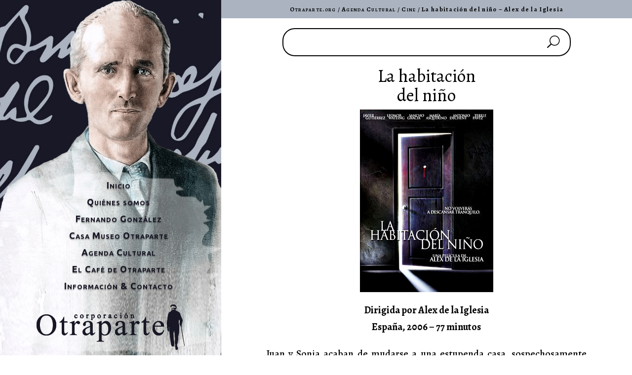

--- FILE ---
content_type: text/html; charset=UTF-8
request_url: https://www.otraparte.org/agenda-cultural/cine/habitacion/
body_size: 17022
content:
<!DOCTYPE html>
<html lang="es-CO">
<head>
	<meta charset="UTF-8" />
<meta http-equiv="X-UA-Compatible" content="IE=edge">
	<link rel="pingback" href="https://www.otraparte.org/xmlrpc.php" />

	<script type="text/javascript">
		document.documentElement.className = 'js';
	</script>
	
	<meta name='robots' content='index, follow, max-image-preview:large, max-snippet:-1, max-video-preview:-1' />

	<!-- This site is optimized with the Yoast SEO plugin v26.8 - https://yoast.com/product/yoast-seo-wordpress/ -->
	<title>La habitación del niño - Alex de la Iglesia &#8226; Otraparte.org</title>
	<link rel="canonical" href="https://www.otraparte.org/agenda-cultural/cine/habitacion/" />
	<meta property="og:locale" content="es_ES" />
	<meta property="og:type" content="article" />
	<meta property="og:title" content="La habitación del niño - Alex de la Iglesia &#8226; Otraparte.org" />
	<meta property="og:description" content="La habitaci&oacute;n del ni&ntilde;o Dirigida por Alex de la Iglesia Espa&ntilde;a, 2006 &#8211; 77 minutos Juan y Sonia acaban de mudarse a una estupenda casa, sospechosamente m&aacute;s barata que las otras del barrio. En el piso de arriba duermen ellos y su hijo reci&eacute;n nacido, en dormitorios separados para que el peque&ntilde;o no se malacostumbre. [&hellip;]" />
	<meta property="og:url" content="https://www.otraparte.org/agenda-cultural/cine/habitacion/" />
	<meta property="og:site_name" content="Otraparte.org" />
	<meta property="article:publisher" content="https://www.facebook.com/Casa.Museo.Otraparte" />
	<meta property="article:published_time" content="2020-04-14T00:34:34+00:00" />
	<meta property="article:modified_time" content="2020-04-14T00:45:12+00:00" />
	<meta property="og:image" content="https://www.otraparte.org/wp-content/uploads/habitacion-1.jpg" />
	<meta name="author" content="Tavo" />
	<meta name="twitter:card" content="summary_large_image" />
	<meta name="twitter:creator" content="@otraparte" />
	<meta name="twitter:site" content="@otraparte" />
	<meta name="twitter:label1" content="Escrito por" />
	<meta name="twitter:data1" content="Tavo" />
	<meta name="twitter:label2" content="Tiempo de lectura" />
	<meta name="twitter:data2" content="1 minuto" />
	<script type="application/ld+json" class="yoast-schema-graph">{"@context":"https://schema.org","@graph":[{"@type":"Article","@id":"https://www.otraparte.org/agenda-cultural/cine/habitacion/#article","isPartOf":{"@id":"https://www.otraparte.org/agenda-cultural/cine/habitacion/"},"author":{"name":"Tavo","@id":"https://www.otraparte.org/#/schema/person/21dc2f7646bda0727a3e768d76e5e275"},"headline":"La habitación del niño &#8211; Alex de la Iglesia","datePublished":"2020-04-14T00:34:34+00:00","dateModified":"2020-04-14T00:45:12+00:00","mainEntityOfPage":{"@id":"https://www.otraparte.org/agenda-cultural/cine/habitacion/"},"wordCount":191,"publisher":{"@id":"https://www.otraparte.org/#organization"},"image":{"@id":"https://www.otraparte.org/agenda-cultural/cine/habitacion/#primaryimage"},"thumbnailUrl":"https://www.otraparte.org/wp-content/uploads/habitacion-1.jpg","articleSection":["Cine"],"inLanguage":"es-CO"},{"@type":"WebPage","@id":"https://www.otraparte.org/agenda-cultural/cine/habitacion/","url":"https://www.otraparte.org/agenda-cultural/cine/habitacion/","name":"La habitación del niño - Alex de la Iglesia &#8226; Otraparte.org","isPartOf":{"@id":"https://www.otraparte.org/#website"},"primaryImageOfPage":{"@id":"https://www.otraparte.org/agenda-cultural/cine/habitacion/#primaryimage"},"image":{"@id":"https://www.otraparte.org/agenda-cultural/cine/habitacion/#primaryimage"},"thumbnailUrl":"https://www.otraparte.org/wp-content/uploads/habitacion-1.jpg","datePublished":"2020-04-14T00:34:34+00:00","dateModified":"2020-04-14T00:45:12+00:00","breadcrumb":{"@id":"https://www.otraparte.org/agenda-cultural/cine/habitacion/#breadcrumb"},"inLanguage":"es-CO","potentialAction":[{"@type":"ReadAction","target":["https://www.otraparte.org/agenda-cultural/cine/habitacion/"]}]},{"@type":"ImageObject","inLanguage":"es-CO","@id":"https://www.otraparte.org/agenda-cultural/cine/habitacion/#primaryimage","url":"https://www.otraparte.org/wp-content/uploads/habitacion-1.jpg","contentUrl":"https://www.otraparte.org/wp-content/uploads/habitacion-1.jpg","width":270,"height":370},{"@type":"BreadcrumbList","@id":"https://www.otraparte.org/agenda-cultural/cine/habitacion/#breadcrumb","itemListElement":[{"@type":"ListItem","position":1,"name":"Otraparte.org","item":"https://www.otraparte.org/"},{"@type":"ListItem","position":2,"name":"Agenda Cultural","item":"https://www.otraparte.org/./agenda-cultural/"},{"@type":"ListItem","position":3,"name":"Cine","item":"https://www.otraparte.org/./agenda-cultural/cine/"},{"@type":"ListItem","position":4,"name":"La habitación del niño &#8211; Alex de la Iglesia"}]},{"@type":"WebSite","@id":"https://www.otraparte.org/#website","url":"https://www.otraparte.org/","name":"Otraparte.org","description":"Información sobre Fernando González y la actividad cultural de la Casa Museo Otraparte.","publisher":{"@id":"https://www.otraparte.org/#organization"},"potentialAction":[{"@type":"SearchAction","target":{"@type":"EntryPoint","urlTemplate":"https://www.otraparte.org/?s={search_term_string}"},"query-input":{"@type":"PropertyValueSpecification","valueRequired":true,"valueName":"search_term_string"}}],"inLanguage":"es-CO"},{"@type":"Organization","@id":"https://www.otraparte.org/#organization","name":"Corporación Otraparte","url":"https://www.otraparte.org/","logo":{"@type":"ImageObject","inLanguage":"es-CO","@id":"https://www.otraparte.org/#/schema/logo/image/","url":"","contentUrl":"","caption":"Corporación Otraparte"},"image":{"@id":"https://www.otraparte.org/#/schema/logo/image/"},"sameAs":["https://www.facebook.com/Casa.Museo.Otraparte","https://x.com/otraparte","https://instagram.com/otraparte/","https://www.youtube.com/CasaMuseoOtraparte"]},{"@type":"Person","@id":"https://www.otraparte.org/#/schema/person/21dc2f7646bda0727a3e768d76e5e275","name":"Tavo","image":{"@type":"ImageObject","inLanguage":"es-CO","@id":"https://www.otraparte.org/#/schema/person/image/","url":"https://secure.gravatar.com/avatar/c27217a2d9c6b06cd2560b1aa52b359a7ce2ccf36316ee92427d8a1b6250e683?s=96&d=mm&r=g","contentUrl":"https://secure.gravatar.com/avatar/c27217a2d9c6b06cd2560b1aa52b359a7ce2ccf36316ee92427d8a1b6250e683?s=96&d=mm&r=g","caption":"Tavo"},"sameAs":["https://www.otraparte.org"],"url":"https://www.otraparte.org/author/otraparte_dt28el/"}]}</script>
	<!-- / Yoast SEO plugin. -->


<link rel='dns-prefetch' href='//www.otraparte.org' />
<link rel='dns-prefetch' href='//fonts.googleapis.com' />
<link rel="alternate" type="application/rss+xml" title="Otraparte.org &raquo; Feed" href="https://www.otraparte.org/feed/" />
<link rel="alternate" title="oEmbed (JSON)" type="application/json+oembed" href="https://www.otraparte.org/wp-json/oembed/1.0/embed?url=https%3A%2F%2Fwww.otraparte.org%2Fagenda-cultural%2Fcine%2Fhabitacion%2F" />
<link rel="alternate" title="oEmbed (XML)" type="text/xml+oembed" href="https://www.otraparte.org/wp-json/oembed/1.0/embed?url=https%3A%2F%2Fwww.otraparte.org%2Fagenda-cultural%2Fcine%2Fhabitacion%2F&#038;format=xml" />
		<!-- This site uses the Google Analytics by MonsterInsights plugin v9.11.1 - Using Analytics tracking - https://www.monsterinsights.com/ -->
							<script src="//www.googletagmanager.com/gtag/js?id=G-GKVXK5PPJZ"  data-cfasync="false" data-wpfc-render="false" type="text/javascript" async></script>
			<script data-cfasync="false" data-wpfc-render="false" type="text/javascript">
				var mi_version = '9.11.1';
				var mi_track_user = true;
				var mi_no_track_reason = '';
								var MonsterInsightsDefaultLocations = {"page_location":"https:\/\/www.otraparte.org\/agenda-cultural\/cine\/habitacion\/"};
								if ( typeof MonsterInsightsPrivacyGuardFilter === 'function' ) {
					var MonsterInsightsLocations = (typeof MonsterInsightsExcludeQuery === 'object') ? MonsterInsightsPrivacyGuardFilter( MonsterInsightsExcludeQuery ) : MonsterInsightsPrivacyGuardFilter( MonsterInsightsDefaultLocations );
				} else {
					var MonsterInsightsLocations = (typeof MonsterInsightsExcludeQuery === 'object') ? MonsterInsightsExcludeQuery : MonsterInsightsDefaultLocations;
				}

								var disableStrs = [
										'ga-disable-G-GKVXK5PPJZ',
									];

				/* Function to detect opted out users */
				function __gtagTrackerIsOptedOut() {
					for (var index = 0; index < disableStrs.length; index++) {
						if (document.cookie.indexOf(disableStrs[index] + '=true') > -1) {
							return true;
						}
					}

					return false;
				}

				/* Disable tracking if the opt-out cookie exists. */
				if (__gtagTrackerIsOptedOut()) {
					for (var index = 0; index < disableStrs.length; index++) {
						window[disableStrs[index]] = true;
					}
				}

				/* Opt-out function */
				function __gtagTrackerOptout() {
					for (var index = 0; index < disableStrs.length; index++) {
						document.cookie = disableStrs[index] + '=true; expires=Thu, 31 Dec 2099 23:59:59 UTC; path=/';
						window[disableStrs[index]] = true;
					}
				}

				if ('undefined' === typeof gaOptout) {
					function gaOptout() {
						__gtagTrackerOptout();
					}
				}
								window.dataLayer = window.dataLayer || [];

				window.MonsterInsightsDualTracker = {
					helpers: {},
					trackers: {},
				};
				if (mi_track_user) {
					function __gtagDataLayer() {
						dataLayer.push(arguments);
					}

					function __gtagTracker(type, name, parameters) {
						if (!parameters) {
							parameters = {};
						}

						if (parameters.send_to) {
							__gtagDataLayer.apply(null, arguments);
							return;
						}

						if (type === 'event') {
														parameters.send_to = monsterinsights_frontend.v4_id;
							var hookName = name;
							if (typeof parameters['event_category'] !== 'undefined') {
								hookName = parameters['event_category'] + ':' + name;
							}

							if (typeof MonsterInsightsDualTracker.trackers[hookName] !== 'undefined') {
								MonsterInsightsDualTracker.trackers[hookName](parameters);
							} else {
								__gtagDataLayer('event', name, parameters);
							}
							
						} else {
							__gtagDataLayer.apply(null, arguments);
						}
					}

					__gtagTracker('js', new Date());
					__gtagTracker('set', {
						'developer_id.dZGIzZG': true,
											});
					if ( MonsterInsightsLocations.page_location ) {
						__gtagTracker('set', MonsterInsightsLocations);
					}
										__gtagTracker('config', 'G-GKVXK5PPJZ', {"forceSSL":"true","link_attribution":"true"} );
										window.gtag = __gtagTracker;										(function () {
						/* https://developers.google.com/analytics/devguides/collection/analyticsjs/ */
						/* ga and __gaTracker compatibility shim. */
						var noopfn = function () {
							return null;
						};
						var newtracker = function () {
							return new Tracker();
						};
						var Tracker = function () {
							return null;
						};
						var p = Tracker.prototype;
						p.get = noopfn;
						p.set = noopfn;
						p.send = function () {
							var args = Array.prototype.slice.call(arguments);
							args.unshift('send');
							__gaTracker.apply(null, args);
						};
						var __gaTracker = function () {
							var len = arguments.length;
							if (len === 0) {
								return;
							}
							var f = arguments[len - 1];
							if (typeof f !== 'object' || f === null || typeof f.hitCallback !== 'function') {
								if ('send' === arguments[0]) {
									var hitConverted, hitObject = false, action;
									if ('event' === arguments[1]) {
										if ('undefined' !== typeof arguments[3]) {
											hitObject = {
												'eventAction': arguments[3],
												'eventCategory': arguments[2],
												'eventLabel': arguments[4],
												'value': arguments[5] ? arguments[5] : 1,
											}
										}
									}
									if ('pageview' === arguments[1]) {
										if ('undefined' !== typeof arguments[2]) {
											hitObject = {
												'eventAction': 'page_view',
												'page_path': arguments[2],
											}
										}
									}
									if (typeof arguments[2] === 'object') {
										hitObject = arguments[2];
									}
									if (typeof arguments[5] === 'object') {
										Object.assign(hitObject, arguments[5]);
									}
									if ('undefined' !== typeof arguments[1].hitType) {
										hitObject = arguments[1];
										if ('pageview' === hitObject.hitType) {
											hitObject.eventAction = 'page_view';
										}
									}
									if (hitObject) {
										action = 'timing' === arguments[1].hitType ? 'timing_complete' : hitObject.eventAction;
										hitConverted = mapArgs(hitObject);
										__gtagTracker('event', action, hitConverted);
									}
								}
								return;
							}

							function mapArgs(args) {
								var arg, hit = {};
								var gaMap = {
									'eventCategory': 'event_category',
									'eventAction': 'event_action',
									'eventLabel': 'event_label',
									'eventValue': 'event_value',
									'nonInteraction': 'non_interaction',
									'timingCategory': 'event_category',
									'timingVar': 'name',
									'timingValue': 'value',
									'timingLabel': 'event_label',
									'page': 'page_path',
									'location': 'page_location',
									'title': 'page_title',
									'referrer' : 'page_referrer',
								};
								for (arg in args) {
																		if (!(!args.hasOwnProperty(arg) || !gaMap.hasOwnProperty(arg))) {
										hit[gaMap[arg]] = args[arg];
									} else {
										hit[arg] = args[arg];
									}
								}
								return hit;
							}

							try {
								f.hitCallback();
							} catch (ex) {
							}
						};
						__gaTracker.create = newtracker;
						__gaTracker.getByName = newtracker;
						__gaTracker.getAll = function () {
							return [];
						};
						__gaTracker.remove = noopfn;
						__gaTracker.loaded = true;
						window['__gaTracker'] = __gaTracker;
					})();
									} else {
										console.log("");
					(function () {
						function __gtagTracker() {
							return null;
						}

						window['__gtagTracker'] = __gtagTracker;
						window['gtag'] = __gtagTracker;
					})();
									}
			</script>
							<!-- / Google Analytics by MonsterInsights -->
		<meta content="Divi v.4.27.5" name="generator"/><style id='wp-block-library-inline-css' type='text/css'>
:root{--wp-block-synced-color:#7a00df;--wp-block-synced-color--rgb:122,0,223;--wp-bound-block-color:var(--wp-block-synced-color);--wp-editor-canvas-background:#ddd;--wp-admin-theme-color:#007cba;--wp-admin-theme-color--rgb:0,124,186;--wp-admin-theme-color-darker-10:#006ba1;--wp-admin-theme-color-darker-10--rgb:0,107,160.5;--wp-admin-theme-color-darker-20:#005a87;--wp-admin-theme-color-darker-20--rgb:0,90,135;--wp-admin-border-width-focus:2px}@media (min-resolution:192dpi){:root{--wp-admin-border-width-focus:1.5px}}.wp-element-button{cursor:pointer}:root .has-very-light-gray-background-color{background-color:#eee}:root .has-very-dark-gray-background-color{background-color:#313131}:root .has-very-light-gray-color{color:#eee}:root .has-very-dark-gray-color{color:#313131}:root .has-vivid-green-cyan-to-vivid-cyan-blue-gradient-background{background:linear-gradient(135deg,#00d084,#0693e3)}:root .has-purple-crush-gradient-background{background:linear-gradient(135deg,#34e2e4,#4721fb 50%,#ab1dfe)}:root .has-hazy-dawn-gradient-background{background:linear-gradient(135deg,#faaca8,#dad0ec)}:root .has-subdued-olive-gradient-background{background:linear-gradient(135deg,#fafae1,#67a671)}:root .has-atomic-cream-gradient-background{background:linear-gradient(135deg,#fdd79a,#004a59)}:root .has-nightshade-gradient-background{background:linear-gradient(135deg,#330968,#31cdcf)}:root .has-midnight-gradient-background{background:linear-gradient(135deg,#020381,#2874fc)}:root{--wp--preset--font-size--normal:16px;--wp--preset--font-size--huge:42px}.has-regular-font-size{font-size:1em}.has-larger-font-size{font-size:2.625em}.has-normal-font-size{font-size:var(--wp--preset--font-size--normal)}.has-huge-font-size{font-size:var(--wp--preset--font-size--huge)}.has-text-align-center{text-align:center}.has-text-align-left{text-align:left}.has-text-align-right{text-align:right}.has-fit-text{white-space:nowrap!important}#end-resizable-editor-section{display:none}.aligncenter{clear:both}.items-justified-left{justify-content:flex-start}.items-justified-center{justify-content:center}.items-justified-right{justify-content:flex-end}.items-justified-space-between{justify-content:space-between}.screen-reader-text{border:0;clip-path:inset(50%);height:1px;margin:-1px;overflow:hidden;padding:0;position:absolute;width:1px;word-wrap:normal!important}.screen-reader-text:focus{background-color:#ddd;clip-path:none;color:#444;display:block;font-size:1em;height:auto;left:5px;line-height:normal;padding:15px 23px 14px;text-decoration:none;top:5px;width:auto;z-index:100000}html :where(.has-border-color){border-style:solid}html :where([style*=border-top-color]){border-top-style:solid}html :where([style*=border-right-color]){border-right-style:solid}html :where([style*=border-bottom-color]){border-bottom-style:solid}html :where([style*=border-left-color]){border-left-style:solid}html :where([style*=border-width]){border-style:solid}html :where([style*=border-top-width]){border-top-style:solid}html :where([style*=border-right-width]){border-right-style:solid}html :where([style*=border-bottom-width]){border-bottom-style:solid}html :where([style*=border-left-width]){border-left-style:solid}html :where(img[class*=wp-image-]){height:auto;max-width:100%}:where(figure){margin:0 0 1em}html :where(.is-position-sticky){--wp-admin--admin-bar--position-offset:var(--wp-admin--admin-bar--height,0px)}@media screen and (max-width:600px){html :where(.is-position-sticky){--wp-admin--admin-bar--position-offset:0px}}

/*# sourceURL=wp-block-library-inline-css */
</style><style id='global-styles-inline-css' type='text/css'>
:root{--wp--preset--aspect-ratio--square: 1;--wp--preset--aspect-ratio--4-3: 4/3;--wp--preset--aspect-ratio--3-4: 3/4;--wp--preset--aspect-ratio--3-2: 3/2;--wp--preset--aspect-ratio--2-3: 2/3;--wp--preset--aspect-ratio--16-9: 16/9;--wp--preset--aspect-ratio--9-16: 9/16;--wp--preset--color--black: #000000;--wp--preset--color--cyan-bluish-gray: #abb8c3;--wp--preset--color--white: #ffffff;--wp--preset--color--pale-pink: #f78da7;--wp--preset--color--vivid-red: #cf2e2e;--wp--preset--color--luminous-vivid-orange: #ff6900;--wp--preset--color--luminous-vivid-amber: #fcb900;--wp--preset--color--light-green-cyan: #7bdcb5;--wp--preset--color--vivid-green-cyan: #00d084;--wp--preset--color--pale-cyan-blue: #8ed1fc;--wp--preset--color--vivid-cyan-blue: #0693e3;--wp--preset--color--vivid-purple: #9b51e0;--wp--preset--gradient--vivid-cyan-blue-to-vivid-purple: linear-gradient(135deg,rgb(6,147,227) 0%,rgb(155,81,224) 100%);--wp--preset--gradient--light-green-cyan-to-vivid-green-cyan: linear-gradient(135deg,rgb(122,220,180) 0%,rgb(0,208,130) 100%);--wp--preset--gradient--luminous-vivid-amber-to-luminous-vivid-orange: linear-gradient(135deg,rgb(252,185,0) 0%,rgb(255,105,0) 100%);--wp--preset--gradient--luminous-vivid-orange-to-vivid-red: linear-gradient(135deg,rgb(255,105,0) 0%,rgb(207,46,46) 100%);--wp--preset--gradient--very-light-gray-to-cyan-bluish-gray: linear-gradient(135deg,rgb(238,238,238) 0%,rgb(169,184,195) 100%);--wp--preset--gradient--cool-to-warm-spectrum: linear-gradient(135deg,rgb(74,234,220) 0%,rgb(151,120,209) 20%,rgb(207,42,186) 40%,rgb(238,44,130) 60%,rgb(251,105,98) 80%,rgb(254,248,76) 100%);--wp--preset--gradient--blush-light-purple: linear-gradient(135deg,rgb(255,206,236) 0%,rgb(152,150,240) 100%);--wp--preset--gradient--blush-bordeaux: linear-gradient(135deg,rgb(254,205,165) 0%,rgb(254,45,45) 50%,rgb(107,0,62) 100%);--wp--preset--gradient--luminous-dusk: linear-gradient(135deg,rgb(255,203,112) 0%,rgb(199,81,192) 50%,rgb(65,88,208) 100%);--wp--preset--gradient--pale-ocean: linear-gradient(135deg,rgb(255,245,203) 0%,rgb(182,227,212) 50%,rgb(51,167,181) 100%);--wp--preset--gradient--electric-grass: linear-gradient(135deg,rgb(202,248,128) 0%,rgb(113,206,126) 100%);--wp--preset--gradient--midnight: linear-gradient(135deg,rgb(2,3,129) 0%,rgb(40,116,252) 100%);--wp--preset--font-size--small: 13px;--wp--preset--font-size--medium: 20px;--wp--preset--font-size--large: 36px;--wp--preset--font-size--x-large: 42px;--wp--preset--spacing--20: 0.44rem;--wp--preset--spacing--30: 0.67rem;--wp--preset--spacing--40: 1rem;--wp--preset--spacing--50: 1.5rem;--wp--preset--spacing--60: 2.25rem;--wp--preset--spacing--70: 3.38rem;--wp--preset--spacing--80: 5.06rem;--wp--preset--shadow--natural: 6px 6px 9px rgba(0, 0, 0, 0.2);--wp--preset--shadow--deep: 12px 12px 50px rgba(0, 0, 0, 0.4);--wp--preset--shadow--sharp: 6px 6px 0px rgba(0, 0, 0, 0.2);--wp--preset--shadow--outlined: 6px 6px 0px -3px rgb(255, 255, 255), 6px 6px rgb(0, 0, 0);--wp--preset--shadow--crisp: 6px 6px 0px rgb(0, 0, 0);}:root { --wp--style--global--content-size: 823px;--wp--style--global--wide-size: 1080px; }:where(body) { margin: 0; }.wp-site-blocks > .alignleft { float: left; margin-right: 2em; }.wp-site-blocks > .alignright { float: right; margin-left: 2em; }.wp-site-blocks > .aligncenter { justify-content: center; margin-left: auto; margin-right: auto; }:where(.is-layout-flex){gap: 0.5em;}:where(.is-layout-grid){gap: 0.5em;}.is-layout-flow > .alignleft{float: left;margin-inline-start: 0;margin-inline-end: 2em;}.is-layout-flow > .alignright{float: right;margin-inline-start: 2em;margin-inline-end: 0;}.is-layout-flow > .aligncenter{margin-left: auto !important;margin-right: auto !important;}.is-layout-constrained > .alignleft{float: left;margin-inline-start: 0;margin-inline-end: 2em;}.is-layout-constrained > .alignright{float: right;margin-inline-start: 2em;margin-inline-end: 0;}.is-layout-constrained > .aligncenter{margin-left: auto !important;margin-right: auto !important;}.is-layout-constrained > :where(:not(.alignleft):not(.alignright):not(.alignfull)){max-width: var(--wp--style--global--content-size);margin-left: auto !important;margin-right: auto !important;}.is-layout-constrained > .alignwide{max-width: var(--wp--style--global--wide-size);}body .is-layout-flex{display: flex;}.is-layout-flex{flex-wrap: wrap;align-items: center;}.is-layout-flex > :is(*, div){margin: 0;}body .is-layout-grid{display: grid;}.is-layout-grid > :is(*, div){margin: 0;}body{padding-top: 0px;padding-right: 0px;padding-bottom: 0px;padding-left: 0px;}:root :where(.wp-element-button, .wp-block-button__link){background-color: #32373c;border-width: 0;color: #fff;font-family: inherit;font-size: inherit;font-style: inherit;font-weight: inherit;letter-spacing: inherit;line-height: inherit;padding-top: calc(0.667em + 2px);padding-right: calc(1.333em + 2px);padding-bottom: calc(0.667em + 2px);padding-left: calc(1.333em + 2px);text-decoration: none;text-transform: inherit;}.has-black-color{color: var(--wp--preset--color--black) !important;}.has-cyan-bluish-gray-color{color: var(--wp--preset--color--cyan-bluish-gray) !important;}.has-white-color{color: var(--wp--preset--color--white) !important;}.has-pale-pink-color{color: var(--wp--preset--color--pale-pink) !important;}.has-vivid-red-color{color: var(--wp--preset--color--vivid-red) !important;}.has-luminous-vivid-orange-color{color: var(--wp--preset--color--luminous-vivid-orange) !important;}.has-luminous-vivid-amber-color{color: var(--wp--preset--color--luminous-vivid-amber) !important;}.has-light-green-cyan-color{color: var(--wp--preset--color--light-green-cyan) !important;}.has-vivid-green-cyan-color{color: var(--wp--preset--color--vivid-green-cyan) !important;}.has-pale-cyan-blue-color{color: var(--wp--preset--color--pale-cyan-blue) !important;}.has-vivid-cyan-blue-color{color: var(--wp--preset--color--vivid-cyan-blue) !important;}.has-vivid-purple-color{color: var(--wp--preset--color--vivid-purple) !important;}.has-black-background-color{background-color: var(--wp--preset--color--black) !important;}.has-cyan-bluish-gray-background-color{background-color: var(--wp--preset--color--cyan-bluish-gray) !important;}.has-white-background-color{background-color: var(--wp--preset--color--white) !important;}.has-pale-pink-background-color{background-color: var(--wp--preset--color--pale-pink) !important;}.has-vivid-red-background-color{background-color: var(--wp--preset--color--vivid-red) !important;}.has-luminous-vivid-orange-background-color{background-color: var(--wp--preset--color--luminous-vivid-orange) !important;}.has-luminous-vivid-amber-background-color{background-color: var(--wp--preset--color--luminous-vivid-amber) !important;}.has-light-green-cyan-background-color{background-color: var(--wp--preset--color--light-green-cyan) !important;}.has-vivid-green-cyan-background-color{background-color: var(--wp--preset--color--vivid-green-cyan) !important;}.has-pale-cyan-blue-background-color{background-color: var(--wp--preset--color--pale-cyan-blue) !important;}.has-vivid-cyan-blue-background-color{background-color: var(--wp--preset--color--vivid-cyan-blue) !important;}.has-vivid-purple-background-color{background-color: var(--wp--preset--color--vivid-purple) !important;}.has-black-border-color{border-color: var(--wp--preset--color--black) !important;}.has-cyan-bluish-gray-border-color{border-color: var(--wp--preset--color--cyan-bluish-gray) !important;}.has-white-border-color{border-color: var(--wp--preset--color--white) !important;}.has-pale-pink-border-color{border-color: var(--wp--preset--color--pale-pink) !important;}.has-vivid-red-border-color{border-color: var(--wp--preset--color--vivid-red) !important;}.has-luminous-vivid-orange-border-color{border-color: var(--wp--preset--color--luminous-vivid-orange) !important;}.has-luminous-vivid-amber-border-color{border-color: var(--wp--preset--color--luminous-vivid-amber) !important;}.has-light-green-cyan-border-color{border-color: var(--wp--preset--color--light-green-cyan) !important;}.has-vivid-green-cyan-border-color{border-color: var(--wp--preset--color--vivid-green-cyan) !important;}.has-pale-cyan-blue-border-color{border-color: var(--wp--preset--color--pale-cyan-blue) !important;}.has-vivid-cyan-blue-border-color{border-color: var(--wp--preset--color--vivid-cyan-blue) !important;}.has-vivid-purple-border-color{border-color: var(--wp--preset--color--vivid-purple) !important;}.has-vivid-cyan-blue-to-vivid-purple-gradient-background{background: var(--wp--preset--gradient--vivid-cyan-blue-to-vivid-purple) !important;}.has-light-green-cyan-to-vivid-green-cyan-gradient-background{background: var(--wp--preset--gradient--light-green-cyan-to-vivid-green-cyan) !important;}.has-luminous-vivid-amber-to-luminous-vivid-orange-gradient-background{background: var(--wp--preset--gradient--luminous-vivid-amber-to-luminous-vivid-orange) !important;}.has-luminous-vivid-orange-to-vivid-red-gradient-background{background: var(--wp--preset--gradient--luminous-vivid-orange-to-vivid-red) !important;}.has-very-light-gray-to-cyan-bluish-gray-gradient-background{background: var(--wp--preset--gradient--very-light-gray-to-cyan-bluish-gray) !important;}.has-cool-to-warm-spectrum-gradient-background{background: var(--wp--preset--gradient--cool-to-warm-spectrum) !important;}.has-blush-light-purple-gradient-background{background: var(--wp--preset--gradient--blush-light-purple) !important;}.has-blush-bordeaux-gradient-background{background: var(--wp--preset--gradient--blush-bordeaux) !important;}.has-luminous-dusk-gradient-background{background: var(--wp--preset--gradient--luminous-dusk) !important;}.has-pale-ocean-gradient-background{background: var(--wp--preset--gradient--pale-ocean) !important;}.has-electric-grass-gradient-background{background: var(--wp--preset--gradient--electric-grass) !important;}.has-midnight-gradient-background{background: var(--wp--preset--gradient--midnight) !important;}.has-small-font-size{font-size: var(--wp--preset--font-size--small) !important;}.has-medium-font-size{font-size: var(--wp--preset--font-size--medium) !important;}.has-large-font-size{font-size: var(--wp--preset--font-size--large) !important;}.has-x-large-font-size{font-size: var(--wp--preset--font-size--x-large) !important;}
/*# sourceURL=global-styles-inline-css */
</style>

<link rel='stylesheet' id='wp-components-css' href='https://www.otraparte.org/wp-includes/css/dist/components/style.min.css?ver=6.9' type='text/css' media='all' />
<link rel='stylesheet' id='wp-preferences-css' href='https://www.otraparte.org/wp-includes/css/dist/preferences/style.min.css?ver=6.9' type='text/css' media='all' />
<link rel='stylesheet' id='wp-block-editor-css' href='https://www.otraparte.org/wp-includes/css/dist/block-editor/style.min.css?ver=6.9' type='text/css' media='all' />
<link rel='stylesheet' id='popup-maker-block-library-style-css' href='https://www.otraparte.org/wp-content/plugins/popup-maker/dist/packages/block-library-style.css?ver=dbea705cfafe089d65f1' type='text/css' media='all' />
<link rel='stylesheet' id='ce_responsive-css' href='https://www.otraparte.org/wp-content/plugins/simple-embed-code/css/video-container.min.css?ver=2.5.1' type='text/css' media='all' />
<link rel='stylesheet' id='et-builder-googlefonts-cached-css' href='https://fonts.googleapis.com/css?family=Alegreya:regular,500,600,700,800,900,italic,500italic,600italic,700italic,800italic,900italic|Ubuntu:300,300italic,regular,italic,500,500italic,700,700italic&#038;subset=latin,latin-ext&#038;display=swap' type='text/css' media='all' />
<link rel='stylesheet' id='popup-maker-site-css' href='//www.otraparte.org/wp-content/uploads/pum/pum-site-styles.css?generated=1751754405&#038;ver=1.21.5' type='text/css' media='all' />
<link rel='stylesheet' id='divi-style-pum-css' href='https://www.otraparte.org/wp-content/themes/Divi/style-static.min.css?ver=4.27.5' type='text/css' media='all' />
<script type="text/javascript" src="https://www.otraparte.org/wp-content/plugins/google-analytics-premium/assets/js/frontend-gtag.min.js?ver=9.11.1" id="monsterinsights-frontend-script-js" async="async" data-wp-strategy="async"></script>
<script data-cfasync="false" data-wpfc-render="false" type="text/javascript" id='monsterinsights-frontend-script-js-extra'>/* <![CDATA[ */
var monsterinsights_frontend = {"js_events_tracking":"true","download_extensions":"doc,pdf,ppt,zip,xls,docx,pptx,xlsx","inbound_paths":"[{\"path\":\"\\\/go\\\/\",\"label\":\"affiliate\"},{\"path\":\"\\\/recommend\\\/\",\"label\":\"affiliate\"}]","home_url":"https:\/\/www.otraparte.org","hash_tracking":"false","v4_id":"G-GKVXK5PPJZ"};/* ]]> */
</script>
<script type="text/javascript" src="https://www.otraparte.org/wp-includes/js/jquery/jquery.min.js?ver=3.7.1" id="jquery-core-js"></script>
<script type="text/javascript" src="https://www.otraparte.org/wp-includes/js/jquery/jquery-migrate.min.js?ver=3.4.1" id="jquery-migrate-js"></script>
<link rel="https://api.w.org/" href="https://www.otraparte.org/wp-json/" /><link rel="alternate" title="JSON" type="application/json" href="https://www.otraparte.org/wp-json/wp/v2/posts/22711" /><link rel="EditURI" type="application/rsd+xml" title="RSD" href="https://www.otraparte.org/xmlrpc.php?rsd" />
<meta name="generator" content="WordPress 6.9" />
<link rel='shortlink' href='https://www.otraparte.org/?p=22711' />
<meta name="viewport" content="width=device-width, initial-scale=1.0, maximum-scale=1.0, user-scalable=0" /><style type="text/css" id="custom-background-css">
body.custom-background { background-color: #ffffff; }
</style>
	<script type="text/javascript">
<!--
    function toggle_visibility(id) {
       var e = document.getElementById(id);
       if(e.style.display == 'flex')
          e.style.display = 'none';
       else
          e.style.display = 'flex';
    }
//-->
</script>
<link rel="stylesheet" href="https://www.otraparte.org/css/print.css" type="text/css" media="print">
<link href="//cdn-images.mailchimp.com/embedcode/classic-10_7.css" rel="stylesheet" type="text/css"><link rel="icon" href="https://www.otraparte.org/wp-content/uploads/cropped-Icono-browser-150x150.png" sizes="32x32" />
<link rel="icon" href="https://www.otraparte.org/wp-content/uploads/cropped-Icono-browser-300x300.png" sizes="192x192" />
<link rel="apple-touch-icon" href="https://www.otraparte.org/wp-content/uploads/cropped-Icono-browser-300x300.png" />
<meta name="msapplication-TileImage" content="https://www.otraparte.org/wp-content/uploads/cropped-Icono-browser-300x300.png" />
<link rel="stylesheet" id="et-divi-customizer-global-cached-inline-styles" href="https://www.otraparte.org/wp-content/et-cache/global/et-divi-customizer-global.min.css?ver=1766763145" /><link rel="stylesheet" id="et-core-unified-tb-2443-tb-2451-tb-83697-22711-cached-inline-styles" href="https://www.otraparte.org/wp-content/et-cache/22711/et-core-unified-tb-2443-tb-2451-tb-83697-22711.min.css?ver=1766781743" /></head>
<body class="wp-singular post-template-default single single-post postid-22711 single-format-standard custom-background wp-theme-Divi et-tb-has-template et-tb-has-header et-tb-has-body et-tb-has-footer et_pb_button_helper_class et_cover_background et_pb_gutter osx et_pb_gutters3 et_divi_theme et-db">
	<div id="page-container">
<div id="et-boc" class="et-boc">
			
		<header class="et-l et-l--header">
			<div class="et_builder_inner_content et_pb_gutters3"><div id="header-main" class="et_pb_section et_pb_section_0_tb_header et_pb_with_background et_section_regular et_pb_section--fixed"  data-et-multi-view="{&quot;schema&quot;:{&quot;classes&quot;:{&quot;desktop&quot;:{&quot;remove&quot;:[&quot;et_pb_section--absolute&quot;],&quot;add&quot;:[&quot;et_pb_section--fixed&quot;]},&quot;tablet&quot;:{&quot;remove&quot;:[&quot;et_pb_section--absolute&quot;,&quot;et_pb_section--fixed&quot;]}}},&quot;slug&quot;:&quot;et_pb_section&quot;}">
				
				
				
				
				
				
				<div id="header-mobile" class="et_pb_row et_pb_row_0_tb_header">
				<div class="et_pb_column et_pb_column_4_4 et_pb_column_0_tb_header  et_pb_css_mix_blend_mode_passthrough et-last-child">
				
				
				
				
				<div class="et_pb_module et_pb_code et_pb_code_0_tb_header">
				
				
				
				
				<div class="et_pb_code_inner"><a href="#" onclick="toggle_visibility('header-menu');">
<svg xmlns="http://www.w3.org/2000/svg" width="45" height="45" viewBox="0 0 512 512" fill="#fff">
  <path d="M64 384h384v-42.7H64V384zM64 277.3h384v-42.7H64V277.3zM64 128v42.7h384V128H64z"/>
</svg>
</a></div>
			</div><div class="et_pb_module et_pb_image et_pb_image_0_tb_header">
				
				
				
				
				<a href="/"><span class="et_pb_image_wrap "><img decoding="async" width="180" height="56" src="https://www.otraparte.org/wp-content/uploads/t-logo-otraparte-mobile-180px.png" alt="" title="" class="wp-image-33973" /></span></a>
			</div>
			</div>
				
				
				
				
			</div><div id="header-menu" class="et_pb_row et_pb_row_1_tb_header">
				<div class="et_pb_column et_pb_column_4_4 et_pb_column_1_tb_header  et_pb_css_mix_blend_mode_passthrough et-last-child">
				
				
				
				
				<div id="menu-logo" class="et_pb_module et_pb_text et_pb_text_0_tb_header  et_pb_text_align_left et_pb_bg_layout_light">
				
				
				
				
				<div class="et_pb_text_inner"><ul class="menu-logo-link">
<li><a href="https://www.otraparte.org/inicio/" title="Inicio">Inicio</a></li>
<li><a href="https://www.otraparte.org/corporacion/" title="Corporación Otraparte">Quiénes somos</a></li>
<li><a href="https://www.otraparte.org/fernando-gonzalez/" title="Fernando González Ochoa">Fernando González</a></li>
<li><a href="https://www.otraparte.org/casa-museo/" title="Casa Museo Otraparte">Casa Museo Otraparte</a></li>
<li><a href="https://www.otraparte.org/agenda-cultural/" title="Agenda Cultural de Otraparte">Agenda Cultural</a></li>
<li><a href="https://www.otraparte.org/cafe/" title="El Café de Otraparte">El Café de Otraparte</a></li>
<li><a href="https://www.otraparte.org/contacto/" title="Información &amp; Contacto">Información &amp; Contacto</a></li>
</ul>
<p><a href="https://www.otraparte.org/"><img decoding="async" src="https://www.otraparte.org/wp-content/uploads/t-logo-otraparte-azul-300px.png" width="300" height="93" alt="Corporación Otraparte" class="wp-image-33970 aligncenter size-full" /></a></p></div>
			</div>
			</div>
				
				
				
				
			</div>
				
				
			</div>		</div>
	</header>
	<div id="et-main-area">
	
    <div id="main-content">
    <div class="et-l et-l--body">
			<div class="et_builder_inner_content et_pb_gutters3"><div class="et_pb_section et_pb_section_0_tb_body et_section_regular" >
				
				
				
				
				
				
				<div id="breadcrumbs" class="et_pb_row et_pb_row_0_tb_body">
				<div class="et_pb_column et_pb_column_4_4 et_pb_column_0_tb_body  et_pb_css_mix_blend_mode_passthrough et-last-child">
				
				
				
				
				<div class="et_pb_module et_pb_code et_pb_code_0_tb_body breadcrumbs  et_pb_text_align_center">
				
				
				
				
				<div class="et_pb_code_inner"><span><span><a href="https://www.otraparte.org/">Otraparte.org</a></span> / <span><a href="https://www.otraparte.org/./agenda-cultural/">Agenda Cultural</a></span> / <span><a href="https://www.otraparte.org/./agenda-cultural/cine/">Cine</a></span> / <span class="breadcrumb_last" aria-current="page"><strong>La habitación del niño &#8211; Alex de la Iglesia</strong></span></span></div>
			</div>
			</div>
				
				
				
				
			</div><div id="buscar" class="et_pb_row et_pb_row_1_tb_body">
				<div class="et_pb_column et_pb_column_4_4 et_pb_column_1_tb_body  et_pb_css_mix_blend_mode_passthrough et-last-child">
				
				
				
				
				<div class="et_pb_with_border et_pb_module et_pb_search et_pb_search_0_tb_body ds-icon-search  et_pb_text_align_left et_pb_bg_layout_light">
				
				
				
				
				<form role="search" method="get" class="et_pb_searchform" action="https://www.otraparte.org/">
					<div>
						<label class="screen-reader-text" for="s">Search for:</label>
						<input type="text" name="s" placeholder="" class="et_pb_s" />
						<input type="hidden" name="et_pb_searchform_submit" value="et_search_proccess" />
						
						<input type="hidden" name="et_pb_include_posts" value="yes" />
						
						<input type="submit" value="Search" class="et_pb_searchsubmit">
					</div>
				</form>
			</div>
			</div>
				
				
				
				
			</div><div class="et_pb_row et_pb_row_2_tb_body">
				<div class="et_pb_column et_pb_column_4_4 et_pb_column_2_tb_body  et_pb_css_mix_blend_mode_passthrough et-last-child">
				
				
				
				
				<div id="articulo" class="et_pb_module et_pb_post_content et_pb_post_content_0_tb_body article">
				
				
				
				
				<h1>La habitaci&oacute;n<br />
          del ni&ntilde;o</h1>
<p class="center"><img decoding="async" src="https://www.otraparte.org/wp-content/uploads/habitacion-1.jpg" alt="La habitaci&oacute;n del ni&ntilde;o - Alex de la Iglesia" width="270" height="370" /></p>
<p class="center"><strong>Dirigida por Alex de la Iglesia<br />
          Espa&ntilde;a, 2006 &#8211; 77 minutos</strong></p>
<p>Juan y Sonia acaban de mudarse a una estupenda casa, sospechosamente m&aacute;s barata que las otras del barrio. En el piso de arriba duermen ellos y su hijo reci&eacute;n nacido, en dormitorios separados para que el peque&ntilde;o no se malacostumbre. Como Juan y Sonia son padres j&oacute;venes y responsables, instalan una mini c&aacute;mara en la habitaci&oacute;n del ni&ntilde;o, conectada a un monitor que ellos tienen junto a su cama. Entonces comienza la pesadilla. En plena noche, Juan despierta y ve algo que le hiela la sangre: hay un intruso en la habitaci&oacute;n del beb&eacute;. Un sujeto que vuelve noche tras noche, pero &uacute;nicamente aparece en la pantalla. Cuando Juan corre a la habitaci&oacute;n de su hijo, el ni&ntilde;o est&aacute; solo. &iquest;Est&aacute; volvi&eacute;ndose paranoico, o un fantasma perverso vive en el cuarto del beb&eacute;?</p>
<p class="center">* * *</p>
<p class="center"><img decoding="async" src="https://www.otraparte.org/wp-content/uploads/habitacion-2.jpg" alt="La habitaci&oacute;n del ni&ntilde;o - Alex de la Iglesia" class="img-margin-25-v" /></p>
<p class="center"><img decoding="async" src="https://www.otraparte.org/wp-content/uploads/habitacion-3.jpg" alt="La habitaci&oacute;n del ni&ntilde;o - Alex de la Iglesia" class="img-margin-25-v" /></p>
<p class="center"><img decoding="async" src="https://www.otraparte.org/wp-content/uploads/habitacion-4.jpg" alt="La habitaci&oacute;n del ni&ntilde;o - Alex de la Iglesia" class="img-margin-25-v" /></p>

			</div>
			</div>
				
				
				
				
			</div>
				
				
			</div>		</div>
	</div>
	    </div>
    
	<footer class="et-l et-l--footer">
			<div class="et_builder_inner_content et_pb_gutters3"><div class="et_pb_section et_pb_section_0_tb_footer et_pb_with_background et_section_regular" >
				
				
				
				
				
				
				<div class="et_pb_row et_pb_row_1_tb_footer">
				<div class="et_pb_column et_pb_column_4_4 et_pb_column_0_tb_footer  et_pb_css_mix_blend_mode_passthrough et-last-child">
				
				
				
				
				<div class="et_pb_module et_pb_divider et_pb_divider_0_tb_footer et_pb_divider_position_center et_pb_space"><div class="et_pb_divider_internal"></div></div><div id="mailchimp-subscribe" class="et_pb_module et_pb_toggle et_pb_toggle_0_tb_footer et_pb_toggle_item  et_pb_toggle_close">
				
				
				
				
				<h4 class="et_pb_toggle_title">¡Suscríbete al boletín!</h4>
				<div class="et_pb_toggle_content clearfix" data-et-multi-view="{&quot;schema&quot;:{&quot;content&quot;:{&quot;desktop&quot;:&quot;&lt;div id=\&quot;mc_embed_shell\&quot;&gt;\n      &lt;link href=\&quot;\/\/cdn-images.mailchimp.com\/embedcode\/classic-061523.css\&quot; rel=\&quot;stylesheet\&quot; type=\&quot;text\/css\&quot;&gt;\n&lt;style type=\&quot;text\/css\&quot;&gt;\n        #mc_embed_signup{background:#fff; false;clear:left; font:14px Helvetica,Arial,sans-serif; width: px;}\n        \/* Add your own Mailchimp form style overrides in your site stylesheet or in this style block.\n           We recommend moving this block and the preceding CSS link to the HEAD of your HTML file. *\/\n&lt;\/style&gt;\n&lt;div id=\&quot;mc_embed_signup\&quot;&gt;\n&lt;form action=\&quot;https:\/\/otraparte.us2.list-manage.com\/subscribe\/post?u=4dd290be1992401f2ea91b636&amp;id=4dd2e3450f&amp;f_id=0036c2e1f0\&quot; method=\&quot;post\&quot; id=\&quot;mc-embedded-subscribe-form\&quot; name=\&quot;mc-embedded-subscribe-form\&quot; class=\&quot;validate\&quot; target=\&quot;_blank\&quot;&gt;\n&lt;div id=\&quot;mc_embed_signup_scroll\&quot;&gt;\n&lt;div class=\&quot;indicates-required\&quot;&gt;&lt;span class=\&quot;asterisk\&quot;&gt;*&lt;\/span&gt; indicates required&lt;\/div&gt;\n&lt;div class=\&quot;mc-field-group\&quot;&gt;&lt;label for=\&quot;mce-EMAIL\&quot;&gt;Correo electr\u00f3nico &lt;span class=\&quot;asterisk\&quot;&gt;*&lt;\/span&gt;&lt;\/label&gt;&lt;input type=\&quot;email\&quot; name=\&quot;EMAIL\&quot; class=\&quot;required email\&quot; id=\&quot;mce-EMAIL\&quot; required=\&quot;\&quot; value=\&quot;\&quot;&gt;&lt;\/div&gt;\n&lt;div class=\&quot;mc-field-group\&quot;&gt;&lt;label for=\&quot;mce-FNAME\&quot;&gt;Nombres y apellidos &lt;\/label&gt;&lt;input type=\&quot;text\&quot; name=\&quot;FNAME\&quot; class=\&quot; text\&quot; id=\&quot;mce-FNAME\&quot; value=\&quot;\&quot;&gt;&lt;\/div&gt;\n&lt;div class=\&quot;mc-field-group\&quot;&gt;&lt;label for=\&quot;mce-MMERGE2\&quot;&gt;Tel\u00e9fono &lt;\/label&gt;&lt;input type=\&quot;text\&quot; name=\&quot;MMERGE2\&quot; class=\&quot; text\&quot; id=\&quot;mce-MMERGE2\&quot; value=\&quot;\&quot;&gt;&lt;\/div&gt;\n&lt;div id=\&quot;mce-responses\&quot; class=\&quot;clear\&quot;&gt;\n&lt;div class=\&quot;response\&quot; id=\&quot;mce-error-response\&quot; style=\&quot;display: none;\&quot;&gt;&lt;\/div&gt;\n&lt;div class=\&quot;response\&quot; id=\&quot;mce-success-response\&quot; style=\&quot;display: none;\&quot;&gt;&lt;\/div&gt;\n&lt;\/p&gt;&lt;\/div&gt;\n&lt;div aria-hidden=\&quot;true\&quot; style=\&quot;position: absolute; left: -5000px;\&quot;&gt;&lt;input type=\&quot;text\&quot; name=\&quot;b_4dd290be1992401f2ea91b636_4dd2e3450f\&quot; tabindex=\&quot;-1\&quot; value=\&quot;\&quot;&gt;&lt;\/div&gt;\n&lt;div class=\&quot;clear\&quot;&gt;&lt;input type=\&quot;submit\&quot; name=\&quot;subscribe\&quot; id=\&quot;mc-embedded-subscribe\&quot; class=\&quot;button\&quot; value=\&quot;Subscribe\&quot;&gt;&lt;\/div&gt;\n&lt;\/p&gt;&lt;\/div&gt;\n&lt;\/form&gt;\n&lt;\/div&gt;\n&lt;p&gt;&lt;script type=\&quot;text\/javascript\&quot; src=\&quot;\/\/s3.amazonaws.com\/downloads.mailchimp.com\/js\/mc-validate.js\&quot;&gt;&lt;\/script&gt;&lt;script type=\&quot;text\/javascript\&quot;&gt;(function($) {window.fnames = new Array(); window.ftypes = new Array();fnames[0]=&#039;EMAIL&#039;;ftypes[0]=&#039;email&#039;;fnames[1]=&#039;FNAME&#039;;ftypes[1]=&#039;text&#039;;fnames[2]=&#039;MMERGE2&#039;;ftypes[2]=&#039;text&#039;;\/*\n * Translated default messages for the $ validation plugin.\n * Locale: ES\n *\/\n$.extend($.validator.messages, {\n  required: \&quot;Este campo es obligatorio.\&quot;,\n  remote: \&quot;Por favor, rellena este campo.\&quot;,\n  email: \&quot;Por favor, escribe una direcci\u00f3n de correo v\u00e1lida\&quot;,\n  url: \&quot;Por favor, escribe una URL v\u00e1lida.\&quot;,\n  date: \&quot;Por favor, escribe una fecha v\u00e1lida.\&quot;,\n  dateISO: \&quot;Por favor, escribe una fecha (ISO) v\u00e1lida.\&quot;,\n  number: \&quot;Por favor, escribe un n\u00famero entero v\u00e1lido.\&quot;,\n  digits: \&quot;Por favor, escribe s\u00f3lo d\u00edgitos.\&quot;,\n  creditcard: \&quot;Por favor, escribe un n\u00famero de tarjeta v\u00e1lido.\&quot;,\n  equalTo: \&quot;Por favor, escribe el mismo valor de nuevo.\&quot;,\n  accept: \&quot;Por favor, escribe un valor con una extensi\u00f3n aceptada.\&quot;,\n  maxlength: $.validator.format(\&quot;Por favor, no escribas m\u00e1s de {0} caracteres.\&quot;),\n  minlength: $.validator.format(\&quot;Por favor, no escribas menos de {0} caracteres.\&quot;),\n  rangelength: $.validator.format(\&quot;Por favor, escribe un valor entre {0} y {1} caracteres.\&quot;),\n  range: $.validator.format(\&quot;Por favor, escribe un valor entre {0} y {1}.\&quot;),\n  max: $.validator.format(\&quot;Por favor, escribe un valor menor o igual a {0}.\&quot;),\n  min: $.validator.format(\&quot;Por favor, escribe un valor mayor o igual a {0}.\&quot;)\n});}(jQuery));var $mcj = jQuery.noConflict(true);&lt;\/script&gt;&lt;\/div&gt;&quot;,&quot;tablet&quot;:&quot;&lt;div id=\&quot;mc_embed_shell\&quot;&gt;\n      &lt;link href=\&quot;\/\/cdn-images.mailchimp.com\/embedcode\/classic-061523.css\&quot; rel=\&quot;stylesheet\&quot; type=\&quot;text\/css\&quot;\/&gt;\n&lt;style type=\&quot;text\/css\&quot;&gt;\n        #mc_embed_signup{background:#fff; false;clear:left; font:14px Helvetica,Arial,sans-serif; width: px;}\n        \/* Add your own Mailchimp form style overrides in your site stylesheet or in this style block.\n           We recommend moving this block and the preceding CSS link to the HEAD of your HTML file. *\/\n&lt;\/style&gt;\n&lt;div id=\&quot;mc_embed_signup\&quot;&gt;\n&lt;form action=\&quot;https:\/\/otraparte.us2.list-manage.com\/subscribe\/post?u=4dd290be1992401f2ea91b636&amp;id=4dd2e3450f&amp;f_id=0036c2e1f0\&quot; method=\&quot;post\&quot; id=\&quot;mc-embedded-subscribe-form\&quot; name=\&quot;mc-embedded-subscribe-form\&quot; class=\&quot;validate\&quot; target=\&quot;_blank\&quot;&gt;\n&lt;div id=\&quot;mc_embed_signup_scroll\&quot;&gt;\n&lt;div class=\&quot;indicates-required\&quot;&gt;&lt;span class=\&quot;asterisk\&quot;&gt;*&lt;\/span&gt; indicates required&lt;\/div&gt;\n&lt;div class=\&quot;mc-field-group\&quot;&gt;&lt;label for=\&quot;mce-EMAIL\&quot;&gt;Correo electr\u00f3nico &lt;span class=\&quot;asterisk\&quot;&gt;*&lt;\/span&gt;&lt;\/label&gt;&lt;input type=\&quot;email\&quot; name=\&quot;EMAIL\&quot; class=\&quot;required email\&quot; id=\&quot;mce-EMAIL\&quot; required=\&quot;\&quot; value=\&quot;\&quot;\/&gt;&lt;\/div&gt;\n&lt;div class=\&quot;mc-field-group\&quot;&gt;&lt;label for=\&quot;mce-FNAME\&quot;&gt;Nombres y apellidos &lt;\/label&gt;&lt;input type=\&quot;text\&quot; name=\&quot;FNAME\&quot; class=\&quot; text\&quot; id=\&quot;mce-FNAME\&quot; value=\&quot;\&quot;\/&gt;&lt;\/div&gt;\n&lt;div class=\&quot;mc-field-group\&quot;&gt;&lt;label for=\&quot;mce-MMERGE2\&quot;&gt;Tel\u00e9fono &lt;\/label&gt;&lt;input type=\&quot;text\&quot; name=\&quot;MMERGE2\&quot; class=\&quot; text\&quot; id=\&quot;mce-MMERGE2\&quot; value=\&quot;\&quot;\/&gt;&lt;\/div&gt;\n&lt;div id=\&quot;mce-responses\&quot; class=\&quot;clear\&quot;&gt;\n&lt;div class=\&quot;response\&quot; id=\&quot;mce-error-response\&quot; style=\&quot;display: none;\&quot;&gt;&lt;\/div&gt;\n&lt;div class=\&quot;response\&quot; id=\&quot;mce-success-response\&quot; style=\&quot;display: none;\&quot;&gt;&lt;\/div&gt;\n&lt;\/div&gt;\n&lt;div aria-hidden=\&quot;true\&quot; style=\&quot;position: absolute; left: -5000px;\&quot;&gt;&lt;input type=\&quot;text\&quot; name=\&quot;b_4dd290be1992401f2ea91b636_4dd2e3450f\&quot; tabindex=\&quot;-1\&quot; value=\&quot;\&quot;\/&gt;&lt;\/div&gt;\n&lt;div class=\&quot;clear\&quot;&gt;&lt;input type=\&quot;submit\&quot; name=\&quot;subscribe\&quot; id=\&quot;mc-embedded-subscribe\&quot; class=\&quot;button\&quot; value=\&quot;Subscribe\&quot;\/&gt;&lt;\/div&gt;\n&lt;\/div&gt;\n&lt;\/form&gt;\n&lt;\/div&gt;\n&lt;p&gt;&lt;script type=\&quot;text\/javascript\&quot; src=\&quot;\/\/s3.amazonaws.com\/downloads.mailchimp.com\/js\/mc-validate.js\&quot;&gt;&lt;\/script&gt;&lt;script type=\&quot;text\/javascript\&quot;&gt;(function($) {window.fnames = new Array(); window.ftypes = new Array();fnames[0]=&#039;EMAIL&#039;;ftypes[0]=&#039;email&#039;;fnames[1]=&#039;FNAME&#039;;ftypes[1]=&#039;text&#039;;fnames[2]=&#039;MMERGE2&#039;;ftypes[2]=&#039;text&#039;;\/*\n * Translated default messages for the $ validation plugin.\n * Locale: ES\n *\/\n$.extend($.validator.messages, {\n  required: \&quot;Este campo es obligatorio.\&quot;,\n  remote: \&quot;Por favor, rellena este campo.\&quot;,\n  email: \&quot;Por favor, escribe una direcci\u00f3n de correo v\u00e1lida\&quot;,\n  url: \&quot;Por favor, escribe una URL v\u00e1lida.\&quot;,\n  date: \&quot;Por favor, escribe una fecha v\u00e1lida.\&quot;,\n  dateISO: \&quot;Por favor, escribe una fecha (ISO) v\u00e1lida.\&quot;,\n  number: \&quot;Por favor, escribe un n\u00famero entero v\u00e1lido.\&quot;,\n  digits: \&quot;Por favor, escribe s\u00f3lo d\u00edgitos.\&quot;,\n  creditcard: \&quot;Por favor, escribe un n\u00famero de tarjeta v\u00e1lido.\&quot;,\n  equalTo: \&quot;Por favor, escribe el mismo valor de nuevo.\&quot;,\n  accept: \&quot;Por favor, escribe un valor con una extensi\u00f3n aceptada.\&quot;,\n  maxlength: $.validator.format(\&quot;Por favor, no escribas m\u00e1s de {0} caracteres.\&quot;),\n  minlength: $.validator.format(\&quot;Por favor, no escribas menos de {0} caracteres.\&quot;),\n  rangelength: $.validator.format(\&quot;Por favor, escribe un valor entre {0} y {1} caracteres.\&quot;),\n  range: $.validator.format(\&quot;Por favor, escribe un valor entre {0} y {1}.\&quot;),\n  max: $.validator.format(\&quot;Por favor, escribe un valor menor o igual a {0}.\&quot;),\n  min: $.validator.format(\&quot;Por favor, escribe un valor mayor o igual a {0}.\&quot;)\n});}(jQuery));var $mcj = jQuery.noConflict(true);&lt;\/script&gt;&lt;\/p&gt;&lt;\/div&gt;&quot;}},&quot;slug&quot;:&quot;et_pb_toggle&quot;}" data-et-multi-view-load-tablet-hidden="true"><div id="mc_embed_shell">
      <link href="//cdn-images.mailchimp.com/embedcode/classic-061523.css" rel="stylesheet" type="text/css">
<style type="text/css">
        #mc_embed_signup{background:#fff; false;clear:left; font:14px Helvetica,Arial,sans-serif; width: px;}
        /* Add your own Mailchimp form style overrides in your site stylesheet or in this style block.
           We recommend moving this block and the preceding CSS link to the HEAD of your HTML file. */
</style>
<div id="mc_embed_signup">
<form action="https://otraparte.us2.list-manage.com/subscribe/post?u=4dd290be1992401f2ea91b636&amp;id=4dd2e3450f&amp;f_id=0036c2e1f0" method="post" id="mc-embedded-subscribe-form" name="mc-embedded-subscribe-form" class="validate" target="_blank">
<div id="mc_embed_signup_scroll">
<div class="indicates-required"><span class="asterisk">*</span> indicates required</div>
<div class="mc-field-group"><label for="mce-EMAIL">Correo electrónico <span class="asterisk">*</span></label><input type="email" name="EMAIL" class="required email" id="mce-EMAIL" required="" value=""></div>
<div class="mc-field-group"><label for="mce-FNAME">Nombres y apellidos </label><input type="text" name="FNAME" class=" text" id="mce-FNAME" value=""></div>
<div class="mc-field-group"><label for="mce-MMERGE2">Teléfono </label><input type="text" name="MMERGE2" class=" text" id="mce-MMERGE2" value=""></div>
<div id="mce-responses" class="clear">
<div class="response" id="mce-error-response" style="display: none;"></div>
<div class="response" id="mce-success-response" style="display: none;"></div>
</p></div>
<div aria-hidden="true" style="position: absolute; left: -5000px;"><input type="text" name="b_4dd290be1992401f2ea91b636_4dd2e3450f" tabindex="-1" value=""></div>
<div class="clear"><input type="submit" name="subscribe" id="mc-embedded-subscribe" class="button" value="Subscribe"></div>
</p></div>
</form>
</div>
<p><script type="text/javascript" src="//s3.amazonaws.com/downloads.mailchimp.com/js/mc-validate.js"></script><script type="text/javascript">(function($) {window.fnames = new Array(); window.ftypes = new Array();fnames[0]='EMAIL';ftypes[0]='email';fnames[1]='FNAME';ftypes[1]='text';fnames[2]='MMERGE2';ftypes[2]='text';/*
 * Translated default messages for the $ validation plugin.
 * Locale: ES
 */
$.extend($.validator.messages, {
  required: "Este campo es obligatorio.",
  remote: "Por favor, rellena este campo.",
  email: "Por favor, escribe una dirección de correo válida",
  url: "Por favor, escribe una URL válida.",
  date: "Por favor, escribe una fecha válida.",
  dateISO: "Por favor, escribe una fecha (ISO) válida.",
  number: "Por favor, escribe un número entero válido.",
  digits: "Por favor, escribe sólo dígitos.",
  creditcard: "Por favor, escribe un número de tarjeta válido.",
  equalTo: "Por favor, escribe el mismo valor de nuevo.",
  accept: "Por favor, escribe un valor con una extensión aceptada.",
  maxlength: $.validator.format("Por favor, no escribas más de {0} caracteres."),
  minlength: $.validator.format("Por favor, no escribas menos de {0} caracteres."),
  rangelength: $.validator.format("Por favor, escribe un valor entre {0} y {1} caracteres."),
  range: $.validator.format("Por favor, escribe un valor entre {0} y {1}."),
  max: $.validator.format("Por favor, escribe un valor menor o igual a {0}."),
  min: $.validator.format("Por favor, escribe un valor mayor o igual a {0}.")
});}(jQuery));var $mcj = jQuery.noConflict(true);</script></div></div>
			</div>
			</div>
				
				
				
				
			</div><div class="et_pb_row et_pb_row_2_tb_footer">
				<div class="et_pb_column et_pb_column_4_4 et_pb_column_1_tb_footer  et_pb_css_mix_blend_mode_passthrough et-last-child">
				
				
				
				
				<div class="et_pb_module et_pb_divider et_pb_divider_1_tb_footer et_pb_divider_position_center et_pb_space"><div class="et_pb_divider_internal"></div></div><div class="et_pb_with_border et_pb_module et_pb_code et_pb_code_0_tb_footer  et_pb_text_align_center">
				
				
				
				
				<div class="et_pb_code_inner"><p class="juicios"><script type="text/javascript" src="https://www.otraparte.org/js/random-juicios.js"></script></p> </div>
			</div><div class="et_pb_module et_pb_divider et_pb_divider_2_tb_footer et_pb_divider_position_center et_pb_space"><div class="et_pb_divider_internal"></div></div>
			</div>
				
				
				
				
			</div><div class="et_pb_row et_pb_row_3_tb_footer">
				<div class="et_pb_column et_pb_column_4_4 et_pb_column_2_tb_footer  et_pb_css_mix_blend_mode_passthrough et-last-child">
				
				
				
				
				<ul class="et_pb_module et_pb_social_media_follow et_pb_social_media_follow_0_tb_footer clearfix  et_pb_text_align_center et_pb_bg_layout_light">
				
				
				
				
				<li
            class='et_pb_social_media_follow_network_0_tb_footer et_pb_social_icon et_pb_social_network_link  et-social-twitter'><a
              href='https://twitter.com/otraparte'
              class='icon et_pb_with_border'
              title='Follow on X'
               target="_blank"><span
                class='et_pb_social_media_follow_network_name'
                aria-hidden='true'
                >Follow</span></a></li><li
            class='et_pb_social_media_follow_network_1_tb_footer et_pb_social_icon et_pb_social_network_link  et-social-instagram'><a
              href='https://instagram.com/otraparte/'
              class='icon et_pb_with_border'
              title='Follow on Instagram'
               target="_blank"><span
                class='et_pb_social_media_follow_network_name'
                aria-hidden='true'
                >Follow</span></a></li><li
            class='et_pb_social_media_follow_network_2_tb_footer et_pb_social_icon et_pb_social_network_link  et-social-youtube'><a
              href='https://www.youtube.com/CasaMuseoOtraparte'
              class='icon et_pb_with_border'
              title='Follow on Youtube'
               target="_blank"><span
                class='et_pb_social_media_follow_network_name'
                aria-hidden='true'
                >Follow</span></a></li><li
            class='et_pb_social_media_follow_network_3_tb_footer et_pb_social_icon et_pb_social_network_link  et-social-facebook'><a
              href='https://www.facebook.com/Casa.Museo.Otraparte'
              class='icon et_pb_with_border'
              title='Follow on Facebook'
               target="_blank"><span
                class='et_pb_social_media_follow_network_name'
                aria-hidden='true'
                >Follow</span></a></li><li
            class='et_pb_social_media_follow_network_4_tb_footer et_pb_social_icon et_pb_social_network_link  et-social-flikr'><a
              href='https://www.flickr.com/photos/otrapartecorporacion/'
              class='icon et_pb_with_border'
              title='Follow on Flickr'
               target="_blank"><span
                class='et_pb_social_media_follow_network_name'
                aria-hidden='true'
                >Follow</span></a></li>
			</ul>
			</div>
				
				
				
				
			</div><div class="et_pb_row et_pb_row_4_tb_footer">
				<div class="et_pb_column et_pb_column_4_4 et_pb_column_3_tb_footer  et_pb_css_mix_blend_mode_passthrough et-last-child">
				
				
				
				
				<div class="et_pb_module et_pb_code et_pb_code_1_tb_footer">
				
				
				
				
				<div class="et_pb_code_inner" data-et-multi-view="{&quot;schema&quot;:{&quot;content&quot;:{&quot;desktop&quot;:&quot;&lt;h4 class=\&quot;small-caps\&quot;&gt;Corporaci\u00f3n Otraparte&lt;br \/&gt;\n\u00a9 2002 - 2025&lt;\/h4&gt;&quot;,&quot;tablet&quot;:&quot;&lt;h4 class=\&quot;small-caps\&quot;&gt;Corporaci\u00f3n Otraparte&lt;br \/&gt;\u00a9 2002 - 2025&lt;\/h4&gt;&quot;}},&quot;slug&quot;:&quot;et_pb_code&quot;}" data-et-multi-view-load-tablet-hidden="true"><h4 class="small-caps">Corporación Otraparte<br />
© 2002 - 2025</h4></div>
			</div>
			</div>
				
				
				
				
			</div>
				
				
			</div>		</div>
	</footer>
		</div>

			
		</div>
		</div>

			<script type="speculationrules">
{"prefetch":[{"source":"document","where":{"and":[{"href_matches":"/*"},{"not":{"href_matches":["/wp-*.php","/wp-admin/*","/wp-content/uploads/*","/wp-content/*","/wp-content/plugins/*","/wp-content/themes/Divi/*","/*\\?(.+)"]}},{"not":{"selector_matches":"a[rel~=\"nofollow\"]"}},{"not":{"selector_matches":".no-prefetch, .no-prefetch a"}}]},"eagerness":"conservative"}]}
</script>
<div 
	id="pum-85309" 
	role="dialog" 
	aria-modal="false"
	class="pum pum-overlay pum-theme-85279 pum-theme-lightbox popmake-overlay click_open" 
	data-popmake="{&quot;id&quot;:85309,&quot;slug&quot;:&quot;cafe-cathering&quot;,&quot;theme_id&quot;:85279,&quot;cookies&quot;:[{&quot;event&quot;:&quot;on_popup_close&quot;,&quot;settings&quot;:{&quot;name&quot;:&quot;&quot;,&quot;time&quot;:&quot;1 month&quot;,&quot;path&quot;:true}}],&quot;triggers&quot;:[{&quot;type&quot;:&quot;click_open&quot;,&quot;settings&quot;:{&quot;extra_selectors&quot;:&quot;.popup-cathering&quot;}}],&quot;mobile_disabled&quot;:null,&quot;tablet_disabled&quot;:null,&quot;meta&quot;:{&quot;display&quot;:{&quot;stackable&quot;:false,&quot;overlay_disabled&quot;:false,&quot;scrollable_content&quot;:false,&quot;disable_reposition&quot;:false,&quot;size&quot;:&quot;medium&quot;,&quot;responsive_min_width&quot;:&quot;0%&quot;,&quot;responsive_min_width_unit&quot;:false,&quot;responsive_max_width&quot;:&quot;100%&quot;,&quot;responsive_max_width_unit&quot;:false,&quot;custom_width&quot;:&quot;640px&quot;,&quot;custom_width_unit&quot;:false,&quot;custom_height&quot;:&quot;380px&quot;,&quot;custom_height_unit&quot;:false,&quot;custom_height_auto&quot;:false,&quot;location&quot;:&quot;center top&quot;,&quot;position_from_trigger&quot;:false,&quot;position_top&quot;:&quot;100&quot;,&quot;position_left&quot;:&quot;0&quot;,&quot;position_bottom&quot;:&quot;0&quot;,&quot;position_right&quot;:&quot;0&quot;,&quot;position_fixed&quot;:false,&quot;animation_type&quot;:&quot;fade&quot;,&quot;animation_speed&quot;:&quot;350&quot;,&quot;animation_origin&quot;:&quot;center top&quot;,&quot;overlay_zindex&quot;:false,&quot;zindex&quot;:&quot;1999999999&quot;},&quot;close&quot;:{&quot;text&quot;:&quot;&quot;,&quot;button_delay&quot;:&quot;0&quot;,&quot;overlay_click&quot;:false,&quot;esc_press&quot;:false,&quot;f4_press&quot;:false},&quot;click_open&quot;:[]}}">

	<div id="popmake-85309" class="pum-container popmake theme-85279 pum-responsive pum-responsive-medium responsive size-medium">

				
				
		
				<div class="pum-content popmake-content" tabindex="0">
			<p><span style="font-weight: 400;">Ofrecemos opciones personalizadas para eventos culturales, corporativos, familiares o institucionales, con un menú que incluye sabores locales, cafés especiales, bebidas artesanales y platos inspirados en la historia de Otraparte.</span></p>
<p><span style="font-weight: 400;">Ya sea un desayuno para un conversatorio, una pausa de café para un seminario o una cena íntima con invitados especiales, nuestro equipo acompaña cada momento con atención a los detalles y respeto por lo que significa compartir la mesa.</span></p>
<p><span style="font-weight: 400;">Lo que debes tener en cuenta para contar con nuestro catering:</span></p>
<p><span style="font-weight: 400;">[Acá listado corto de las condiciones específicas del catering y el dato de contacto]</span></p>
		</div>

				
							<button type="button" class="pum-close popmake-close" aria-label="Cerrar">
			&times;			</button>
		
	</div>

</div>
<div 
	id="pum-85287" 
	role="dialog" 
	aria-modal="false"
	class="pum pum-overlay pum-theme-85279 pum-theme-lightbox popmake-overlay click_open" 
	data-popmake="{&quot;id&quot;:85287,&quot;slug&quot;:&quot;cafe-ubicacion&quot;,&quot;theme_id&quot;:85279,&quot;cookies&quot;:[{&quot;event&quot;:&quot;on_popup_close&quot;,&quot;settings&quot;:{&quot;name&quot;:&quot;&quot;,&quot;key&quot;:&quot;&quot;,&quot;session&quot;:null,&quot;path&quot;:true,&quot;time&quot;:&quot;1 month&quot;}}],&quot;triggers&quot;:[{&quot;type&quot;:&quot;click_open&quot;,&quot;settings&quot;:{&quot;cookie_name&quot;:&quot;&quot;,&quot;extra_selectors&quot;:&quot;.button-popup-location&quot;}}],&quot;mobile_disabled&quot;:null,&quot;tablet_disabled&quot;:null,&quot;meta&quot;:{&quot;display&quot;:{&quot;stackable&quot;:false,&quot;overlay_disabled&quot;:false,&quot;scrollable_content&quot;:false,&quot;disable_reposition&quot;:false,&quot;size&quot;:&quot;medium&quot;,&quot;responsive_min_width&quot;:&quot;0%&quot;,&quot;responsive_min_width_unit&quot;:false,&quot;responsive_max_width&quot;:&quot;100%&quot;,&quot;responsive_max_width_unit&quot;:false,&quot;custom_width&quot;:&quot;640px&quot;,&quot;custom_width_unit&quot;:false,&quot;custom_height&quot;:&quot;380px&quot;,&quot;custom_height_unit&quot;:false,&quot;custom_height_auto&quot;:false,&quot;location&quot;:&quot;center top&quot;,&quot;position_from_trigger&quot;:false,&quot;position_top&quot;:&quot;100&quot;,&quot;position_left&quot;:&quot;0&quot;,&quot;position_bottom&quot;:&quot;0&quot;,&quot;position_right&quot;:&quot;0&quot;,&quot;position_fixed&quot;:false,&quot;animation_type&quot;:&quot;fade&quot;,&quot;animation_speed&quot;:&quot;350&quot;,&quot;animation_origin&quot;:&quot;center top&quot;,&quot;overlay_zindex&quot;:false,&quot;zindex&quot;:&quot;1999999999&quot;},&quot;close&quot;:{&quot;text&quot;:&quot;&quot;,&quot;button_delay&quot;:&quot;0&quot;,&quot;overlay_click&quot;:false,&quot;esc_press&quot;:false,&quot;f4_press&quot;:false},&quot;click_open&quot;:[]}}">

	<div id="popmake-85287" class="pum-container popmake theme-85279 pum-responsive pum-responsive-medium responsive size-medium">

				
				
		
				<div class="pum-content popmake-content" tabindex="0">
			<p><span style="font-weight: 400;">Nos encontramos atrás de la Casa Museo Otraparte, en Envigado, Antioquia. Puedes llegar caminando, en bici, en metro o en vehículo particular.</span></p>
<p><b>Dirección:</b></p>
<p><span style="font-weight: 400;">Calle 27 sur #43A 61</span></p>
<p><span style="font-weight: 400;">Envigado, Antioquia – Colombia</span></p>
<p><b>¿Cómo llegar?</b></p>
<p><span style="font-weight: 400;">En metro: Estación Ayurá. Desde allí, son 15 minutos caminando. Subes por la canalización y en el mall Villagrande giras a la derecha, caminas dos cuadras y listo.</span></p>
<p><span style="font-weight: 400;">En carro: Sigue el mapa. Puedes parquear en la Clínica</span></p>
<p><b>Horarios de atención:</b></p>
<p><span style="font-weight: 400;">Lunes a viernes: 12:00 m. – 10:00 p. m.</span></p>
<p><span style="font-weight: 400;">Sábados, domingos y festivos: 9:00 a. m. – 10:00 p. m.</span></p>
<p><span style="font-weight: 400;">Último servicio de cocina: 9:30 p. m.</span></p>
		</div>

				
							<button type="button" class="pum-close popmake-close" aria-label="Cerrar">
			&times;			</button>
		
	</div>

</div>
<script type="text/javascript">
		/* MonsterInsights Scroll Tracking */
		if ( typeof(jQuery) !== 'undefined' ) {
		jQuery( document ).ready(function(){
		function monsterinsights_scroll_tracking_load() {
		if ( ( typeof(__gaTracker) !== 'undefined' && __gaTracker && __gaTracker.hasOwnProperty( "loaded" ) && __gaTracker.loaded == true ) || ( typeof(__gtagTracker) !== 'undefined' && __gtagTracker ) ) {
		(function(factory) {
		factory(jQuery);
		}(function($) {

		/* Scroll Depth */
		"use strict";
		var defaults = {
		percentage: true
		};

		var $window = $(window),
		cache = [],
		scrollEventBound = false,
		lastPixelDepth = 0;

		/*
		* Plugin
		*/

		$.scrollDepth = function(options) {

		var startTime = +new Date();

		options = $.extend({}, defaults, options);

		/*
		* Functions
		*/

		function sendEvent(action, label, scrollDistance, timing) {
		if ( 'undefined' === typeof MonsterInsightsObject || 'undefined' === typeof MonsterInsightsObject.sendEvent ) {
		return;
		}
			var paramName = action.toLowerCase();
	var fieldsArray = {
	send_to: 'G-GKVXK5PPJZ',
	non_interaction: true
	};
	fieldsArray[paramName] = label;

	if (arguments.length > 3) {
	fieldsArray.scroll_timing = timing
	MonsterInsightsObject.sendEvent('event', 'scroll_depth', fieldsArray);
	} else {
	MonsterInsightsObject.sendEvent('event', 'scroll_depth', fieldsArray);
	}
			}

		function calculateMarks(docHeight) {
		return {
		'25%' : parseInt(docHeight * 0.25, 10),
		'50%' : parseInt(docHeight * 0.50, 10),
		'75%' : parseInt(docHeight * 0.75, 10),
		/* Cushion to trigger 100% event in iOS */
		'100%': docHeight - 5
		};
		}

		function checkMarks(marks, scrollDistance, timing) {
		/* Check each active mark */
		$.each(marks, function(key, val) {
		if ( $.inArray(key, cache) === -1 && scrollDistance >= val ) {
		sendEvent('Percentage', key, scrollDistance, timing);
		cache.push(key);
		}
		});
		}

		function rounded(scrollDistance) {
		/* Returns String */
		return (Math.floor(scrollDistance/250) * 250).toString();
		}

		function init() {
		bindScrollDepth();
		}

		/*
		* Public Methods
		*/

		/* Reset Scroll Depth with the originally initialized options */
		$.scrollDepth.reset = function() {
		cache = [];
		lastPixelDepth = 0;
		$window.off('scroll.scrollDepth');
		bindScrollDepth();
		};

		/* Add DOM elements to be tracked */
		$.scrollDepth.addElements = function(elems) {

		if (typeof elems == "undefined" || !$.isArray(elems)) {
		return;
		}

		$.merge(options.elements, elems);

		/* If scroll event has been unbound from window, rebind */
		if (!scrollEventBound) {
		bindScrollDepth();
		}

		};

		/* Remove DOM elements currently tracked */
		$.scrollDepth.removeElements = function(elems) {

		if (typeof elems == "undefined" || !$.isArray(elems)) {
		return;
		}

		$.each(elems, function(index, elem) {

		var inElementsArray = $.inArray(elem, options.elements);
		var inCacheArray = $.inArray(elem, cache);

		if (inElementsArray != -1) {
		options.elements.splice(inElementsArray, 1);
		}

		if (inCacheArray != -1) {
		cache.splice(inCacheArray, 1);
		}

		});

		};

		/*
		* Throttle function borrowed from:
		* Underscore.js 1.5.2
		* http://underscorejs.org
		* (c) 2009-2013 Jeremy Ashkenas, DocumentCloud and Investigative Reporters & Editors
		* Underscore may be freely distributed under the MIT license.
		*/

		function throttle(func, wait) {
		var context, args, result;
		var timeout = null;
		var previous = 0;
		var later = function() {
		previous = new Date;
		timeout = null;
		result = func.apply(context, args);
		};
		return function() {
		var now = new Date;
		if (!previous) previous = now;
		var remaining = wait - (now - previous);
		context = this;
		args = arguments;
		if (remaining <= 0) {
		clearTimeout(timeout);
		timeout = null;
		previous = now;
		result = func.apply(context, args);
		} else if (!timeout) {
		timeout = setTimeout(later, remaining);
		}
		return result;
		};
		}

		/*
		* Scroll Event
		*/

		function bindScrollDepth() {

		scrollEventBound = true;

		$window.on('scroll.scrollDepth', throttle(function() {
		/*
		* We calculate document and window height on each scroll event to
		* account for dynamic DOM changes.
		*/

		var docHeight = $(document).height(),
		winHeight = window.innerHeight ? window.innerHeight : $window.height(),
		scrollDistance = $window.scrollTop() + winHeight,

		/* Recalculate percentage marks */
		marks = calculateMarks(docHeight),

		/* Timing */
		timing = +new Date - startTime;

		checkMarks(marks, scrollDistance, timing);
		}, 500));

		}

		init();
		};

		/* UMD export */
		return $.scrollDepth;

		}));

		jQuery.scrollDepth();
		} else {
		setTimeout(monsterinsights_scroll_tracking_load, 200);
		}
		}
		monsterinsights_scroll_tracking_load();
		});
		}
		/* End MonsterInsights Scroll Tracking */
		
</script><script>
document.addEventListener('DOMContentLoaded', function () {
    const form = document.getElementById('filtro-form');
    const result = document.getElementById('resultado-acordeon');
    const button = document.getElementById('btn-filtrar');

	if(button){
		  button.addEventListener('click', function (e) {
        e.preventDefault();
        const formData = new FormData(form);
        const params = new URLSearchParams(formData).toString();

        fetch(window.location.pathname + '?' + params)
            .then(res => res.text())
            .then(html => {
                const parser = new DOMParser();
                const doc = parser.parseFromString(html, 'text/html');
                const newContent = doc.getElementById('resultado-acordeon');
                if (newContent) result.innerHTML = newContent.innerHTML;
            });
    });
	}
  
});
</script>
<script type="text/javascript" id="rtrar.appLocal-js-extra">
/* <![CDATA[ */
var rtafr = {"rules":""};
//# sourceURL=rtrar.appLocal-js-extra
/* ]]> */
</script>
<script type="text/javascript" src="https://www.otraparte.org/wp-content/plugins/real-time-auto-find-and-replace/assets/js/rtafar.local.js?ver=1.7.8" id="rtrar.appLocal-js"></script>
<script type="text/javascript" id="wpfront-scroll-top-js-extra">
/* <![CDATA[ */
var wpfront_scroll_top_data = {"data":{"css":"#wpfront-scroll-top-container{position:fixed;cursor:pointer;z-index:9999;border:none;outline:none;background-color:rgba(0,0,0,0);box-shadow:none;outline-style:none;text-decoration:none;opacity:0;display:none;align-items:center;justify-content:center;margin:0;padding:0}#wpfront-scroll-top-container.show{display:flex;opacity:1}#wpfront-scroll-top-container .sr-only{position:absolute;width:1px;height:1px;padding:0;margin:-1px;overflow:hidden;clip:rect(0,0,0,0);white-space:nowrap;border:0}#wpfront-scroll-top-container .text-holder{padding:3px 10px;-webkit-border-radius:3px;border-radius:3px;-webkit-box-shadow:4px 4px 5px 0px rgba(50,50,50,.5);-moz-box-shadow:4px 4px 5px 0px rgba(50,50,50,.5);box-shadow:4px 4px 5px 0px rgba(50,50,50,.5)}#wpfront-scroll-top-container{right:20px;bottom:20px;}#wpfront-scroll-top-container img{width:30px;height:30px;}#wpfront-scroll-top-container .text-holder{color:#ffffff;background-color:#000000;width:30px;height:30px;line-height:30px;}#wpfront-scroll-top-container .text-holder:hover{background-color:#000000;}#wpfront-scroll-top-container i{color:#000000;}","html":"\u003Cbutton id=\"wpfront-scroll-top-container\" aria-label=\"\" title=\"\" \u003E\u003Cimg src=\"https://www.otraparte.org/wp-content/plugins/wpfront-scroll-top/includes/assets/icons/1.png\" alt=\"Volver arriba\" title=\"\"\u003E\u003C/button\u003E","data":{"hide_iframe":true,"button_fade_duration":200,"auto_hide":false,"auto_hide_after":2,"scroll_offset":200,"button_opacity":0.8,"button_action":"top","button_action_element_selector":"","button_action_container_selector":"html, body","button_action_element_offset":0,"scroll_duration":400}}};
//# sourceURL=wpfront-scroll-top-js-extra
/* ]]> */
</script>
<script type="text/javascript" src="https://www.otraparte.org/wp-content/plugins/wpfront-scroll-top/includes/assets/wpfront-scroll-top.min.js?ver=3.0.1.09211" id="wpfront-scroll-top-js" defer="defer" data-wp-strategy="defer"></script>
<script type="text/javascript" id="divi-custom-script-js-extra">
/* <![CDATA[ */
var DIVI = {"item_count":"%d Item","items_count":"%d Items"};
var et_builder_utils_params = {"condition":{"diviTheme":true,"extraTheme":false},"scrollLocations":["app","top"],"builderScrollLocations":{"desktop":"app","tablet":"app","phone":"app"},"onloadScrollLocation":"app","builderType":"fe"};
var et_frontend_scripts = {"builderCssContainerPrefix":"#et-boc","builderCssLayoutPrefix":"#et-boc .et-l"};
var et_pb_custom = {"ajaxurl":"https://www.otraparte.org/wp-admin/admin-ajax.php","images_uri":"https://www.otraparte.org/wp-content/themes/Divi/images","builder_images_uri":"https://www.otraparte.org/wp-content/themes/Divi/includes/builder/images","et_frontend_nonce":"088b0b2636","subscription_failed":"Please, check the fields below to make sure you entered the correct information.","et_ab_log_nonce":"e4cd71b378","fill_message":"Please, fill in the following fields:","contact_error_message":"Please, fix the following errors:","invalid":"Invalid email","captcha":"Captcha","prev":"Prev","previous":"Previous","next":"Next","wrong_captcha":"You entered the wrong number in captcha.","wrong_checkbox":"Checkbox","ignore_waypoints":"no","is_divi_theme_used":"1","widget_search_selector":".widget_search","ab_tests":[],"is_ab_testing_active":"","page_id":"22711","unique_test_id":"","ab_bounce_rate":"5","is_cache_plugin_active":"no","is_shortcode_tracking":"","tinymce_uri":"https://www.otraparte.org/wp-content/themes/Divi/includes/builder/frontend-builder/assets/vendors","accent_color":"#996600","waypoints_options":{"context":[".pum-overlay"]}};
var et_pb_box_shadow_elements = [];
//# sourceURL=divi-custom-script-js-extra
/* ]]> */
</script>
<script type="text/javascript" src="https://www.otraparte.org/wp-content/themes/Divi/js/scripts.min.js?ver=4.27.5" id="divi-custom-script-js"></script>
<script type="text/javascript" src="https://www.otraparte.org/wp-content/themes/Divi/includes/builder/feature/dynamic-assets/assets/js/jquery.fitvids.js?ver=4.27.5" id="fitvids-js"></script>
<script type="text/javascript" src="https://www.otraparte.org/wp-includes/js/jquery/ui/core.min.js?ver=1.13.3" id="jquery-ui-core-js"></script>
<script type="text/javascript" src="https://www.otraparte.org/wp-includes/js/dist/hooks.min.js?ver=dd5603f07f9220ed27f1" id="wp-hooks-js"></script>
<script type="text/javascript" id="popup-maker-site-js-extra">
/* <![CDATA[ */
var pum_vars = {"version":"1.21.5","pm_dir_url":"https://www.otraparte.org/wp-content/plugins/popup-maker/","ajaxurl":"https://www.otraparte.org/wp-admin/admin-ajax.php","restapi":"https://www.otraparte.org/wp-json/pum/v1","rest_nonce":null,"default_theme":"85278","debug_mode":"","disable_tracking":"","home_url":"/","message_position":"top","core_sub_forms_enabled":"1","popups":[],"cookie_domain":"","analytics_enabled":"1","analytics_route":"analytics","analytics_api":"https://www.otraparte.org/wp-json/pum/v1"};
var pum_sub_vars = {"ajaxurl":"https://www.otraparte.org/wp-admin/admin-ajax.php","message_position":"top"};
var pum_popups = {"pum-85309":{"triggers":[{"type":"click_open","settings":{"extra_selectors":".popup-cathering"}}],"cookies":[{"event":"on_popup_close","settings":{"name":"","time":"1 month","path":true}}],"disable_on_mobile":false,"disable_on_tablet":false,"atc_promotion":null,"explain":null,"type_section":null,"theme_id":"85279","size":"medium","responsive_min_width":"0%","responsive_max_width":"100%","custom_width":"640px","custom_height_auto":false,"custom_height":"380px","scrollable_content":false,"animation_type":"fade","animation_speed":"350","animation_origin":"center top","open_sound":"none","custom_sound":"","location":"center top","position_top":"100","position_bottom":"0","position_left":"0","position_right":"0","position_from_trigger":false,"position_fixed":false,"overlay_disabled":false,"stackable":false,"disable_reposition":false,"zindex":"1999999999","close_button_delay":"0","fi_promotion":null,"close_on_form_submission":false,"close_on_form_submission_delay":"0","close_on_overlay_click":false,"close_on_esc_press":false,"close_on_f4_press":false,"disable_form_reopen":false,"disable_accessibility":false,"theme_slug":"lightbox","id":85309,"slug":"cafe-cathering"},"pum-85287":{"triggers":[{"type":"click_open","settings":{"cookie_name":"","extra_selectors":".button-popup-location"}}],"cookies":[{"event":"on_popup_close","settings":{"name":"","key":"","session":null,"path":true,"time":"1 month"}}],"disable_on_mobile":false,"disable_on_tablet":false,"atc_promotion":null,"explain":null,"type_section":null,"theme_id":"85279","size":"medium","responsive_min_width":"0%","responsive_max_width":"100%","custom_width":"640px","custom_height_auto":false,"custom_height":"380px","scrollable_content":false,"animation_type":"fade","animation_speed":"350","animation_origin":"center top","open_sound":"none","custom_sound":"","location":"center top","position_top":"100","position_bottom":"0","position_left":"0","position_right":"0","position_from_trigger":false,"position_fixed":false,"overlay_disabled":false,"stackable":false,"disable_reposition":false,"zindex":"1999999999","close_button_delay":"0","fi_promotion":null,"close_on_form_submission":false,"close_on_form_submission_delay":"0","close_on_overlay_click":false,"close_on_esc_press":false,"close_on_f4_press":false,"disable_form_reopen":false,"disable_accessibility":false,"theme_slug":"lightbox","id":85287,"slug":"cafe-ubicacion"}};
//# sourceURL=popup-maker-site-js-extra
/* ]]> */
</script>
<script type="text/javascript" src="//www.otraparte.org/wp-content/uploads/pum/pum-site-scripts.js?defer&amp;generated=1751754406&amp;ver=1.21.5" id="popup-maker-site-js"></script>
<script type="text/javascript" src="https://www.otraparte.org/wp-content/themes/Divi/core/admin/js/common.js?ver=4.27.5" id="et-core-common-js"></script>
<script type="text/javascript" src="https://www.otraparte.org/wp-content/plugins/real-time-auto-find-and-replace/assets/js/rtafar.app.min.js?ver=1.7.8" id="rtrar.app-js"></script>
	
	</body>
</html>
